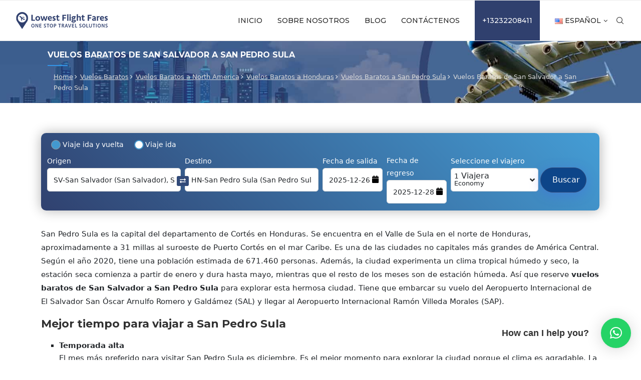

--- FILE ---
content_type: text/css
request_url: https://www.lowestflightfares.com/wp-content/uploads/elementor/css/post-69345.css?ver=1714640346
body_size: 320
content:
.elementor-69345 .elementor-element.elementor-element-74b8147{border-style:solid;border-width:1px 0px 0px 0px;border-color:#CCCCCC;transition:background 0.3s, border 0.3s, border-radius 0.3s, box-shadow 0.3s;}.elementor-69345 .elementor-element.elementor-element-74b8147 > .elementor-background-overlay{transition:background 0.3s, border-radius 0.3s, opacity 0.3s;}.elementor-69345 .elementor-element.elementor-element-6daf63a .elementor-icon-list-items:not(.elementor-inline-items) .elementor-icon-list-item:not(:last-child){padding-bottom:calc(7px/2);}.elementor-69345 .elementor-element.elementor-element-6daf63a .elementor-icon-list-items:not(.elementor-inline-items) .elementor-icon-list-item:not(:first-child){margin-top:calc(7px/2);}.elementor-69345 .elementor-element.elementor-element-6daf63a .elementor-icon-list-items.elementor-inline-items .elementor-icon-list-item{margin-right:calc(7px/2);margin-left:calc(7px/2);}.elementor-69345 .elementor-element.elementor-element-6daf63a .elementor-icon-list-items.elementor-inline-items{margin-right:calc(-7px/2);margin-left:calc(-7px/2);}body.rtl .elementor-69345 .elementor-element.elementor-element-6daf63a .elementor-icon-list-items.elementor-inline-items .elementor-icon-list-item:after{left:calc(-7px/2);}body:not(.rtl) .elementor-69345 .elementor-element.elementor-element-6daf63a .elementor-icon-list-items.elementor-inline-items .elementor-icon-list-item:after{right:calc(-7px/2);}.elementor-69345 .elementor-element.elementor-element-6daf63a .elementor-icon-list-icon i{transition:color 0.3s;}.elementor-69345 .elementor-element.elementor-element-6daf63a .elementor-icon-list-icon svg{transition:fill 0.3s;}.elementor-69345 .elementor-element.elementor-element-6daf63a{--e-icon-list-icon-size:14px;--icon-vertical-offset:0px;}.elementor-69345 .elementor-element.elementor-element-6daf63a .elementor-icon-list-item > .elementor-icon-list-text, .elementor-69345 .elementor-element.elementor-element-6daf63a .elementor-icon-list-item > a{font-family:"Roboto", Sans-serif;font-size:12px;font-weight:400;line-height:22px;}.elementor-69345 .elementor-element.elementor-element-6daf63a .elementor-icon-list-text{color:#E2E2E2;transition:color 0.3s;}.elementor-69345 .elementor-element.elementor-element-6daf63a .elementor-icon-list-item:hover .elementor-icon-list-text{color:#FD7A00;}.elementor-69345 .elementor-element.elementor-element-f6c31c7 .elementor-icon-list-items:not(.elementor-inline-items) .elementor-icon-list-item:not(:last-child){padding-bottom:calc(7px/2);}.elementor-69345 .elementor-element.elementor-element-f6c31c7 .elementor-icon-list-items:not(.elementor-inline-items) .elementor-icon-list-item:not(:first-child){margin-top:calc(7px/2);}.elementor-69345 .elementor-element.elementor-element-f6c31c7 .elementor-icon-list-items.elementor-inline-items .elementor-icon-list-item{margin-right:calc(7px/2);margin-left:calc(7px/2);}.elementor-69345 .elementor-element.elementor-element-f6c31c7 .elementor-icon-list-items.elementor-inline-items{margin-right:calc(-7px/2);margin-left:calc(-7px/2);}body.rtl .elementor-69345 .elementor-element.elementor-element-f6c31c7 .elementor-icon-list-items.elementor-inline-items .elementor-icon-list-item:after{left:calc(-7px/2);}body:not(.rtl) .elementor-69345 .elementor-element.elementor-element-f6c31c7 .elementor-icon-list-items.elementor-inline-items .elementor-icon-list-item:after{right:calc(-7px/2);}.elementor-69345 .elementor-element.elementor-element-f6c31c7 .elementor-icon-list-icon i{transition:color 0.3s;}.elementor-69345 .elementor-element.elementor-element-f6c31c7 .elementor-icon-list-icon svg{transition:fill 0.3s;}.elementor-69345 .elementor-element.elementor-element-f6c31c7{--e-icon-list-icon-size:14px;--icon-vertical-offset:0px;}.elementor-69345 .elementor-element.elementor-element-f6c31c7 .elementor-icon-list-item > .elementor-icon-list-text, .elementor-69345 .elementor-element.elementor-element-f6c31c7 .elementor-icon-list-item > a{font-family:"Roboto", Sans-serif;font-size:12px;font-weight:400;line-height:22px;}.elementor-69345 .elementor-element.elementor-element-f6c31c7 .elementor-icon-list-text{color:#E2E2E2;transition:color 0.3s;}.elementor-69345 .elementor-element.elementor-element-f6c31c7 .elementor-icon-list-item:hover .elementor-icon-list-text{color:#FD7A00;}.elementor-69345 .elementor-element.elementor-element-3d59e67 .elementor-icon-list-items:not(.elementor-inline-items) .elementor-icon-list-item:not(:last-child){padding-bottom:calc(7px/2);}.elementor-69345 .elementor-element.elementor-element-3d59e67 .elementor-icon-list-items:not(.elementor-inline-items) .elementor-icon-list-item:not(:first-child){margin-top:calc(7px/2);}.elementor-69345 .elementor-element.elementor-element-3d59e67 .elementor-icon-list-items.elementor-inline-items .elementor-icon-list-item{margin-right:calc(7px/2);margin-left:calc(7px/2);}.elementor-69345 .elementor-element.elementor-element-3d59e67 .elementor-icon-list-items.elementor-inline-items{margin-right:calc(-7px/2);margin-left:calc(-7px/2);}body.rtl .elementor-69345 .elementor-element.elementor-element-3d59e67 .elementor-icon-list-items.elementor-inline-items .elementor-icon-list-item:after{left:calc(-7px/2);}body:not(.rtl) .elementor-69345 .elementor-element.elementor-element-3d59e67 .elementor-icon-list-items.elementor-inline-items .elementor-icon-list-item:after{right:calc(-7px/2);}.elementor-69345 .elementor-element.elementor-element-3d59e67 .elementor-icon-list-icon i{transition:color 0.3s;}.elementor-69345 .elementor-element.elementor-element-3d59e67 .elementor-icon-list-icon svg{transition:fill 0.3s;}.elementor-69345 .elementor-element.elementor-element-3d59e67{--e-icon-list-icon-size:14px;--icon-vertical-offset:0px;}.elementor-69345 .elementor-element.elementor-element-3d59e67 .elementor-icon-list-item > .elementor-icon-list-text, .elementor-69345 .elementor-element.elementor-element-3d59e67 .elementor-icon-list-item > a{font-family:"Roboto", Sans-serif;font-size:12px;font-weight:400;line-height:22px;}.elementor-69345 .elementor-element.elementor-element-3d59e67 .elementor-icon-list-text{color:#E2E2E2;transition:color 0.3s;}.elementor-69345 .elementor-element.elementor-element-3d59e67 .elementor-icon-list-item:hover .elementor-icon-list-text{color:#FD7A00;}/* Start custom CSS for section, class: .elementor-element-74b8147 */.locatei span.elementor-icon-list-text:before {
    position: absolute;
    content: "\f3c5";
    font-family: 'Font Awesome 5 Free';
    left: -17px;
    color: #fff;
}/* End custom CSS */

--- FILE ---
content_type: text/css
request_url: https://www.lowestflightfares.com/wp-content/uploads/elementor/css/post-69421.css?ver=1714640780
body_size: 195
content:
.elementor-69421 .elementor-element.elementor-element-715000a9{border-style:solid;border-width:1px 0px 0px 0px;border-color:#CCCCCC;transition:background 0.3s, border 0.3s, border-radius 0.3s, box-shadow 0.3s;}.elementor-69421 .elementor-element.elementor-element-715000a9 > .elementor-background-overlay{transition:background 0.3s, border-radius 0.3s, opacity 0.3s;}.elementor-69421 .elementor-element.elementor-element-4785e5d2 .elementor-icon-list-items:not(.elementor-inline-items) .elementor-icon-list-item:not(:last-child){padding-bottom:calc(7px/2);}.elementor-69421 .elementor-element.elementor-element-4785e5d2 .elementor-icon-list-items:not(.elementor-inline-items) .elementor-icon-list-item:not(:first-child){margin-top:calc(7px/2);}.elementor-69421 .elementor-element.elementor-element-4785e5d2 .elementor-icon-list-items.elementor-inline-items .elementor-icon-list-item{margin-right:calc(7px/2);margin-left:calc(7px/2);}.elementor-69421 .elementor-element.elementor-element-4785e5d2 .elementor-icon-list-items.elementor-inline-items{margin-right:calc(-7px/2);margin-left:calc(-7px/2);}body.rtl .elementor-69421 .elementor-element.elementor-element-4785e5d2 .elementor-icon-list-items.elementor-inline-items .elementor-icon-list-item:after{left:calc(-7px/2);}body:not(.rtl) .elementor-69421 .elementor-element.elementor-element-4785e5d2 .elementor-icon-list-items.elementor-inline-items .elementor-icon-list-item:after{right:calc(-7px/2);}.elementor-69421 .elementor-element.elementor-element-4785e5d2 .elementor-icon-list-icon i{transition:color 0.3s;}.elementor-69421 .elementor-element.elementor-element-4785e5d2 .elementor-icon-list-icon svg{transition:fill 0.3s;}.elementor-69421 .elementor-element.elementor-element-4785e5d2{--e-icon-list-icon-size:14px;--icon-vertical-offset:0px;}.elementor-69421 .elementor-element.elementor-element-4785e5d2 .elementor-icon-list-item > .elementor-icon-list-text, .elementor-69421 .elementor-element.elementor-element-4785e5d2 .elementor-icon-list-item > a{font-family:"Roboto", Sans-serif;font-size:12px;font-weight:400;line-height:22px;}.elementor-69421 .elementor-element.elementor-element-4785e5d2 .elementor-icon-list-text{color:#E2E2E2;transition:color 0.3s;}.elementor-69421 .elementor-element.elementor-element-4785e5d2 .elementor-icon-list-item:hover .elementor-icon-list-text{color:#FD7A00;}.elementor-69421 .elementor-element.elementor-element-37185c9f .elementor-icon-list-items:not(.elementor-inline-items) .elementor-icon-list-item:not(:last-child){padding-bottom:calc(7px/2);}.elementor-69421 .elementor-element.elementor-element-37185c9f .elementor-icon-list-items:not(.elementor-inline-items) .elementor-icon-list-item:not(:first-child){margin-top:calc(7px/2);}.elementor-69421 .elementor-element.elementor-element-37185c9f .elementor-icon-list-items.elementor-inline-items .elementor-icon-list-item{margin-right:calc(7px/2);margin-left:calc(7px/2);}.elementor-69421 .elementor-element.elementor-element-37185c9f .elementor-icon-list-items.elementor-inline-items{margin-right:calc(-7px/2);margin-left:calc(-7px/2);}body.rtl .elementor-69421 .elementor-element.elementor-element-37185c9f .elementor-icon-list-items.elementor-inline-items .elementor-icon-list-item:after{left:calc(-7px/2);}body:not(.rtl) .elementor-69421 .elementor-element.elementor-element-37185c9f .elementor-icon-list-items.elementor-inline-items .elementor-icon-list-item:after{right:calc(-7px/2);}.elementor-69421 .elementor-element.elementor-element-37185c9f .elementor-icon-list-icon i{transition:color 0.3s;}.elementor-69421 .elementor-element.elementor-element-37185c9f .elementor-icon-list-icon svg{transition:fill 0.3s;}.elementor-69421 .elementor-element.elementor-element-37185c9f{--e-icon-list-icon-size:14px;--icon-vertical-offset:0px;}.elementor-69421 .elementor-element.elementor-element-37185c9f .elementor-icon-list-item > .elementor-icon-list-text, .elementor-69421 .elementor-element.elementor-element-37185c9f .elementor-icon-list-item > a{font-family:"Roboto", Sans-serif;font-size:12px;font-weight:400;line-height:22px;}.elementor-69421 .elementor-element.elementor-element-37185c9f .elementor-icon-list-text{color:#E2E2E2;transition:color 0.3s;}.elementor-69421 .elementor-element.elementor-element-37185c9f .elementor-icon-list-item:hover .elementor-icon-list-text{color:#FD7A00;}.elementor-69421 .elementor-element.elementor-element-2cbcd821 .elementor-icon-list-items:not(.elementor-inline-items) .elementor-icon-list-item:not(:last-child){padding-bottom:calc(7px/2);}.elementor-69421 .elementor-element.elementor-element-2cbcd821 .elementor-icon-list-items:not(.elementor-inline-items) .elementor-icon-list-item:not(:first-child){margin-top:calc(7px/2);}.elementor-69421 .elementor-element.elementor-element-2cbcd821 .elementor-icon-list-items.elementor-inline-items .elementor-icon-list-item{margin-right:calc(7px/2);margin-left:calc(7px/2);}.elementor-69421 .elementor-element.elementor-element-2cbcd821 .elementor-icon-list-items.elementor-inline-items{margin-right:calc(-7px/2);margin-left:calc(-7px/2);}body.rtl .elementor-69421 .elementor-element.elementor-element-2cbcd821 .elementor-icon-list-items.elementor-inline-items .elementor-icon-list-item:after{left:calc(-7px/2);}body:not(.rtl) .elementor-69421 .elementor-element.elementor-element-2cbcd821 .elementor-icon-list-items.elementor-inline-items .elementor-icon-list-item:after{right:calc(-7px/2);}.elementor-69421 .elementor-element.elementor-element-2cbcd821 .elementor-icon-list-icon i{transition:color 0.3s;}.elementor-69421 .elementor-element.elementor-element-2cbcd821 .elementor-icon-list-icon svg{transition:fill 0.3s;}.elementor-69421 .elementor-element.elementor-element-2cbcd821{--e-icon-list-icon-size:14px;--icon-vertical-offset:0px;}.elementor-69421 .elementor-element.elementor-element-2cbcd821 .elementor-icon-list-item > .elementor-icon-list-text, .elementor-69421 .elementor-element.elementor-element-2cbcd821 .elementor-icon-list-item > a{font-family:"Roboto", Sans-serif;font-size:12px;font-weight:400;line-height:22px;}.elementor-69421 .elementor-element.elementor-element-2cbcd821 .elementor-icon-list-text{color:#E2E2E2;transition:color 0.3s;}.elementor-69421 .elementor-element.elementor-element-2cbcd821 .elementor-icon-list-item:hover .elementor-icon-list-text{color:#FD7A00;}